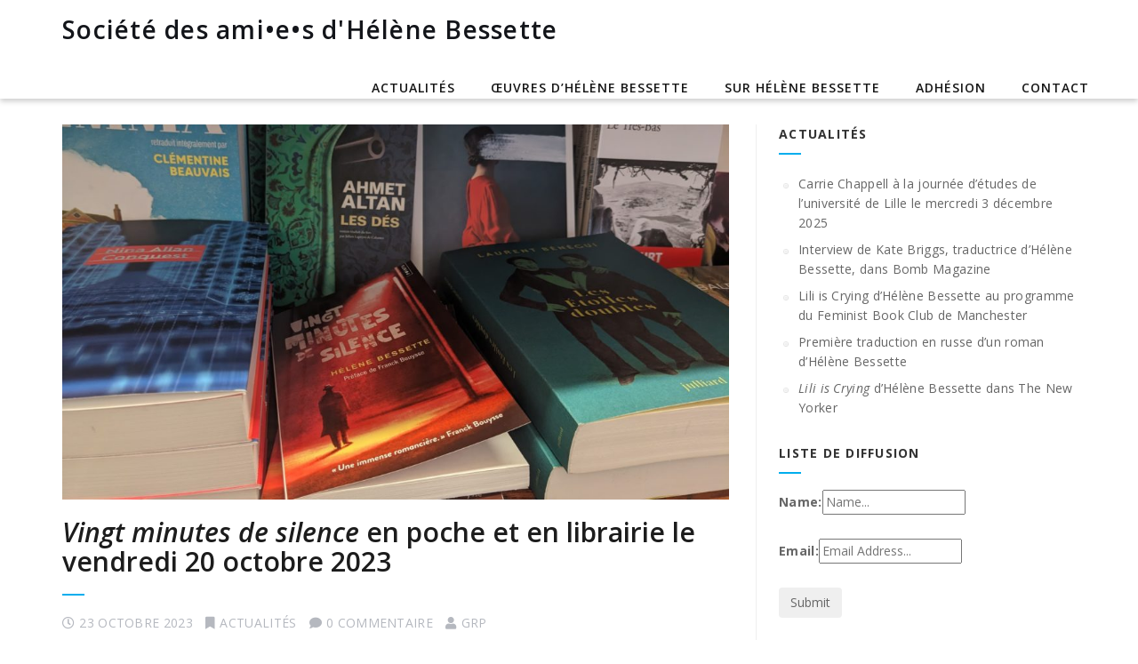

--- FILE ---
content_type: text/html; charset=UTF-8
request_url: http://grp.bessette.fr/vingt-minutes-de-silence-en-poche-et-en-librairie-le-vendredi-20-octobre-2023/
body_size: 10189
content:
<!DOCTYPE html>
<!--[if IE 7]>
<html class="ie ie7" lang="fr-FR">
<![endif]-->
<!--[if IE 8]>
<html class="ie ie8" lang="fr-FR">
<![endif]-->
<!--[if !(IE 7) | !(IE 8) ]><!-->
<html lang="fr-FR">
<!--<![endif]-->
<head>
    <meta charset="UTF-8">
    <meta name="viewport" content="width=device-width, initial-scale=1">
    <link rel="profile" href="http://gmpg.org/xfn/11">
    <link rel="pingback" href="http://grp.bessette.fr/xmlrpc.php">
    <title>Vingt minutes de silence en poche et en librairie le vendredi 20 octobre 2023 &#8211; Société des ami•e•s d&#039;Hélène Bessette</title>
<meta name='robots' content='max-image-preview:large' />
<link rel='dns-prefetch' href='//static.addtoany.com' />
<link rel='dns-prefetch' href='//fonts.googleapis.com' />
<link rel="alternate" type="application/rss+xml" title="Société des ami•e•s d&#039;Hélène Bessette &raquo; Flux" href="http://grp.bessette.fr/feed/" />
<link rel="alternate" type="application/rss+xml" title="Société des ami•e•s d&#039;Hélène Bessette &raquo; Flux des commentaires" href="http://grp.bessette.fr/comments/feed/" />
<link rel="alternate" type="application/rss+xml" title="Société des ami•e•s d&#039;Hélène Bessette &raquo; Vingt minutes de silence en poche et en librairie le vendredi 20 octobre 2023 Flux des commentaires" href="http://grp.bessette.fr/vingt-minutes-de-silence-en-poche-et-en-librairie-le-vendredi-20-octobre-2023/feed/" />
<style id='wp-img-auto-sizes-contain-inline-css' type='text/css'>
img:is([sizes=auto i],[sizes^="auto," i]){contain-intrinsic-size:3000px 1500px}
/*# sourceURL=wp-img-auto-sizes-contain-inline-css */
</style>
<link rel='stylesheet' id='embedpress-css-css' href='http://grp.bessette.fr/wp-content/plugins/embedpress/assets/css/embedpress.css?ver=1768745283' type='text/css' media='all' />
<link rel='stylesheet' id='embedpress-blocks-style-css' href='http://grp.bessette.fr/wp-content/plugins/embedpress/assets/css/blocks.build.css?ver=1768745283' type='text/css' media='all' />
<link rel='stylesheet' id='embedpress-lazy-load-css-css' href='http://grp.bessette.fr/wp-content/plugins/embedpress/assets/css/lazy-load.css?ver=1768745283' type='text/css' media='all' />
<style id='wp-emoji-styles-inline-css' type='text/css'>

	img.wp-smiley, img.emoji {
		display: inline !important;
		border: none !important;
		box-shadow: none !important;
		height: 1em !important;
		width: 1em !important;
		margin: 0 0.07em !important;
		vertical-align: -0.1em !important;
		background: none !important;
		padding: 0 !important;
	}
/*# sourceURL=wp-emoji-styles-inline-css */
</style>
<style id='wp-block-library-inline-css' type='text/css'>
:root{--wp-block-synced-color:#7a00df;--wp-block-synced-color--rgb:122,0,223;--wp-bound-block-color:var(--wp-block-synced-color);--wp-editor-canvas-background:#ddd;--wp-admin-theme-color:#007cba;--wp-admin-theme-color--rgb:0,124,186;--wp-admin-theme-color-darker-10:#006ba1;--wp-admin-theme-color-darker-10--rgb:0,107,160.5;--wp-admin-theme-color-darker-20:#005a87;--wp-admin-theme-color-darker-20--rgb:0,90,135;--wp-admin-border-width-focus:2px}@media (min-resolution:192dpi){:root{--wp-admin-border-width-focus:1.5px}}.wp-element-button{cursor:pointer}:root .has-very-light-gray-background-color{background-color:#eee}:root .has-very-dark-gray-background-color{background-color:#313131}:root .has-very-light-gray-color{color:#eee}:root .has-very-dark-gray-color{color:#313131}:root .has-vivid-green-cyan-to-vivid-cyan-blue-gradient-background{background:linear-gradient(135deg,#00d084,#0693e3)}:root .has-purple-crush-gradient-background{background:linear-gradient(135deg,#34e2e4,#4721fb 50%,#ab1dfe)}:root .has-hazy-dawn-gradient-background{background:linear-gradient(135deg,#faaca8,#dad0ec)}:root .has-subdued-olive-gradient-background{background:linear-gradient(135deg,#fafae1,#67a671)}:root .has-atomic-cream-gradient-background{background:linear-gradient(135deg,#fdd79a,#004a59)}:root .has-nightshade-gradient-background{background:linear-gradient(135deg,#330968,#31cdcf)}:root .has-midnight-gradient-background{background:linear-gradient(135deg,#020381,#2874fc)}:root{--wp--preset--font-size--normal:16px;--wp--preset--font-size--huge:42px}.has-regular-font-size{font-size:1em}.has-larger-font-size{font-size:2.625em}.has-normal-font-size{font-size:var(--wp--preset--font-size--normal)}.has-huge-font-size{font-size:var(--wp--preset--font-size--huge)}.has-text-align-center{text-align:center}.has-text-align-left{text-align:left}.has-text-align-right{text-align:right}.has-fit-text{white-space:nowrap!important}#end-resizable-editor-section{display:none}.aligncenter{clear:both}.items-justified-left{justify-content:flex-start}.items-justified-center{justify-content:center}.items-justified-right{justify-content:flex-end}.items-justified-space-between{justify-content:space-between}.screen-reader-text{border:0;clip-path:inset(50%);height:1px;margin:-1px;overflow:hidden;padding:0;position:absolute;width:1px;word-wrap:normal!important}.screen-reader-text:focus{background-color:#ddd;clip-path:none;color:#444;display:block;font-size:1em;height:auto;left:5px;line-height:normal;padding:15px 23px 14px;text-decoration:none;top:5px;width:auto;z-index:100000}html :where(.has-border-color){border-style:solid}html :where([style*=border-top-color]){border-top-style:solid}html :where([style*=border-right-color]){border-right-style:solid}html :where([style*=border-bottom-color]){border-bottom-style:solid}html :where([style*=border-left-color]){border-left-style:solid}html :where([style*=border-width]){border-style:solid}html :where([style*=border-top-width]){border-top-style:solid}html :where([style*=border-right-width]){border-right-style:solid}html :where([style*=border-bottom-width]){border-bottom-style:solid}html :where([style*=border-left-width]){border-left-style:solid}html :where(img[class*=wp-image-]){height:auto;max-width:100%}:where(figure){margin:0 0 1em}html :where(.is-position-sticky){--wp-admin--admin-bar--position-offset:var(--wp-admin--admin-bar--height,0px)}@media screen and (max-width:600px){html :where(.is-position-sticky){--wp-admin--admin-bar--position-offset:0px}}

/*# sourceURL=wp-block-library-inline-css */
</style><style id='global-styles-inline-css' type='text/css'>
:root{--wp--preset--aspect-ratio--square: 1;--wp--preset--aspect-ratio--4-3: 4/3;--wp--preset--aspect-ratio--3-4: 3/4;--wp--preset--aspect-ratio--3-2: 3/2;--wp--preset--aspect-ratio--2-3: 2/3;--wp--preset--aspect-ratio--16-9: 16/9;--wp--preset--aspect-ratio--9-16: 9/16;--wp--preset--color--black: #000000;--wp--preset--color--cyan-bluish-gray: #abb8c3;--wp--preset--color--white: #ffffff;--wp--preset--color--pale-pink: #f78da7;--wp--preset--color--vivid-red: #cf2e2e;--wp--preset--color--luminous-vivid-orange: #ff6900;--wp--preset--color--luminous-vivid-amber: #fcb900;--wp--preset--color--light-green-cyan: #7bdcb5;--wp--preset--color--vivid-green-cyan: #00d084;--wp--preset--color--pale-cyan-blue: #8ed1fc;--wp--preset--color--vivid-cyan-blue: #0693e3;--wp--preset--color--vivid-purple: #9b51e0;--wp--preset--gradient--vivid-cyan-blue-to-vivid-purple: linear-gradient(135deg,rgb(6,147,227) 0%,rgb(155,81,224) 100%);--wp--preset--gradient--light-green-cyan-to-vivid-green-cyan: linear-gradient(135deg,rgb(122,220,180) 0%,rgb(0,208,130) 100%);--wp--preset--gradient--luminous-vivid-amber-to-luminous-vivid-orange: linear-gradient(135deg,rgb(252,185,0) 0%,rgb(255,105,0) 100%);--wp--preset--gradient--luminous-vivid-orange-to-vivid-red: linear-gradient(135deg,rgb(255,105,0) 0%,rgb(207,46,46) 100%);--wp--preset--gradient--very-light-gray-to-cyan-bluish-gray: linear-gradient(135deg,rgb(238,238,238) 0%,rgb(169,184,195) 100%);--wp--preset--gradient--cool-to-warm-spectrum: linear-gradient(135deg,rgb(74,234,220) 0%,rgb(151,120,209) 20%,rgb(207,42,186) 40%,rgb(238,44,130) 60%,rgb(251,105,98) 80%,rgb(254,248,76) 100%);--wp--preset--gradient--blush-light-purple: linear-gradient(135deg,rgb(255,206,236) 0%,rgb(152,150,240) 100%);--wp--preset--gradient--blush-bordeaux: linear-gradient(135deg,rgb(254,205,165) 0%,rgb(254,45,45) 50%,rgb(107,0,62) 100%);--wp--preset--gradient--luminous-dusk: linear-gradient(135deg,rgb(255,203,112) 0%,rgb(199,81,192) 50%,rgb(65,88,208) 100%);--wp--preset--gradient--pale-ocean: linear-gradient(135deg,rgb(255,245,203) 0%,rgb(182,227,212) 50%,rgb(51,167,181) 100%);--wp--preset--gradient--electric-grass: linear-gradient(135deg,rgb(202,248,128) 0%,rgb(113,206,126) 100%);--wp--preset--gradient--midnight: linear-gradient(135deg,rgb(2,3,129) 0%,rgb(40,116,252) 100%);--wp--preset--font-size--small: 13px;--wp--preset--font-size--medium: 20px;--wp--preset--font-size--large: 36px;--wp--preset--font-size--x-large: 42px;--wp--preset--spacing--20: 0.44rem;--wp--preset--spacing--30: 0.67rem;--wp--preset--spacing--40: 1rem;--wp--preset--spacing--50: 1.5rem;--wp--preset--spacing--60: 2.25rem;--wp--preset--spacing--70: 3.38rem;--wp--preset--spacing--80: 5.06rem;--wp--preset--shadow--natural: 6px 6px 9px rgba(0, 0, 0, 0.2);--wp--preset--shadow--deep: 12px 12px 50px rgba(0, 0, 0, 0.4);--wp--preset--shadow--sharp: 6px 6px 0px rgba(0, 0, 0, 0.2);--wp--preset--shadow--outlined: 6px 6px 0px -3px rgb(255, 255, 255), 6px 6px rgb(0, 0, 0);--wp--preset--shadow--crisp: 6px 6px 0px rgb(0, 0, 0);}:where(.is-layout-flex){gap: 0.5em;}:where(.is-layout-grid){gap: 0.5em;}body .is-layout-flex{display: flex;}.is-layout-flex{flex-wrap: wrap;align-items: center;}.is-layout-flex > :is(*, div){margin: 0;}body .is-layout-grid{display: grid;}.is-layout-grid > :is(*, div){margin: 0;}:where(.wp-block-columns.is-layout-flex){gap: 2em;}:where(.wp-block-columns.is-layout-grid){gap: 2em;}:where(.wp-block-post-template.is-layout-flex){gap: 1.25em;}:where(.wp-block-post-template.is-layout-grid){gap: 1.25em;}.has-black-color{color: var(--wp--preset--color--black) !important;}.has-cyan-bluish-gray-color{color: var(--wp--preset--color--cyan-bluish-gray) !important;}.has-white-color{color: var(--wp--preset--color--white) !important;}.has-pale-pink-color{color: var(--wp--preset--color--pale-pink) !important;}.has-vivid-red-color{color: var(--wp--preset--color--vivid-red) !important;}.has-luminous-vivid-orange-color{color: var(--wp--preset--color--luminous-vivid-orange) !important;}.has-luminous-vivid-amber-color{color: var(--wp--preset--color--luminous-vivid-amber) !important;}.has-light-green-cyan-color{color: var(--wp--preset--color--light-green-cyan) !important;}.has-vivid-green-cyan-color{color: var(--wp--preset--color--vivid-green-cyan) !important;}.has-pale-cyan-blue-color{color: var(--wp--preset--color--pale-cyan-blue) !important;}.has-vivid-cyan-blue-color{color: var(--wp--preset--color--vivid-cyan-blue) !important;}.has-vivid-purple-color{color: var(--wp--preset--color--vivid-purple) !important;}.has-black-background-color{background-color: var(--wp--preset--color--black) !important;}.has-cyan-bluish-gray-background-color{background-color: var(--wp--preset--color--cyan-bluish-gray) !important;}.has-white-background-color{background-color: var(--wp--preset--color--white) !important;}.has-pale-pink-background-color{background-color: var(--wp--preset--color--pale-pink) !important;}.has-vivid-red-background-color{background-color: var(--wp--preset--color--vivid-red) !important;}.has-luminous-vivid-orange-background-color{background-color: var(--wp--preset--color--luminous-vivid-orange) !important;}.has-luminous-vivid-amber-background-color{background-color: var(--wp--preset--color--luminous-vivid-amber) !important;}.has-light-green-cyan-background-color{background-color: var(--wp--preset--color--light-green-cyan) !important;}.has-vivid-green-cyan-background-color{background-color: var(--wp--preset--color--vivid-green-cyan) !important;}.has-pale-cyan-blue-background-color{background-color: var(--wp--preset--color--pale-cyan-blue) !important;}.has-vivid-cyan-blue-background-color{background-color: var(--wp--preset--color--vivid-cyan-blue) !important;}.has-vivid-purple-background-color{background-color: var(--wp--preset--color--vivid-purple) !important;}.has-black-border-color{border-color: var(--wp--preset--color--black) !important;}.has-cyan-bluish-gray-border-color{border-color: var(--wp--preset--color--cyan-bluish-gray) !important;}.has-white-border-color{border-color: var(--wp--preset--color--white) !important;}.has-pale-pink-border-color{border-color: var(--wp--preset--color--pale-pink) !important;}.has-vivid-red-border-color{border-color: var(--wp--preset--color--vivid-red) !important;}.has-luminous-vivid-orange-border-color{border-color: var(--wp--preset--color--luminous-vivid-orange) !important;}.has-luminous-vivid-amber-border-color{border-color: var(--wp--preset--color--luminous-vivid-amber) !important;}.has-light-green-cyan-border-color{border-color: var(--wp--preset--color--light-green-cyan) !important;}.has-vivid-green-cyan-border-color{border-color: var(--wp--preset--color--vivid-green-cyan) !important;}.has-pale-cyan-blue-border-color{border-color: var(--wp--preset--color--pale-cyan-blue) !important;}.has-vivid-cyan-blue-border-color{border-color: var(--wp--preset--color--vivid-cyan-blue) !important;}.has-vivid-purple-border-color{border-color: var(--wp--preset--color--vivid-purple) !important;}.has-vivid-cyan-blue-to-vivid-purple-gradient-background{background: var(--wp--preset--gradient--vivid-cyan-blue-to-vivid-purple) !important;}.has-light-green-cyan-to-vivid-green-cyan-gradient-background{background: var(--wp--preset--gradient--light-green-cyan-to-vivid-green-cyan) !important;}.has-luminous-vivid-amber-to-luminous-vivid-orange-gradient-background{background: var(--wp--preset--gradient--luminous-vivid-amber-to-luminous-vivid-orange) !important;}.has-luminous-vivid-orange-to-vivid-red-gradient-background{background: var(--wp--preset--gradient--luminous-vivid-orange-to-vivid-red) !important;}.has-very-light-gray-to-cyan-bluish-gray-gradient-background{background: var(--wp--preset--gradient--very-light-gray-to-cyan-bluish-gray) !important;}.has-cool-to-warm-spectrum-gradient-background{background: var(--wp--preset--gradient--cool-to-warm-spectrum) !important;}.has-blush-light-purple-gradient-background{background: var(--wp--preset--gradient--blush-light-purple) !important;}.has-blush-bordeaux-gradient-background{background: var(--wp--preset--gradient--blush-bordeaux) !important;}.has-luminous-dusk-gradient-background{background: var(--wp--preset--gradient--luminous-dusk) !important;}.has-pale-ocean-gradient-background{background: var(--wp--preset--gradient--pale-ocean) !important;}.has-electric-grass-gradient-background{background: var(--wp--preset--gradient--electric-grass) !important;}.has-midnight-gradient-background{background: var(--wp--preset--gradient--midnight) !important;}.has-small-font-size{font-size: var(--wp--preset--font-size--small) !important;}.has-medium-font-size{font-size: var(--wp--preset--font-size--medium) !important;}.has-large-font-size{font-size: var(--wp--preset--font-size--large) !important;}.has-x-large-font-size{font-size: var(--wp--preset--font-size--x-large) !important;}
/*# sourceURL=global-styles-inline-css */
</style>

<style id='classic-theme-styles-inline-css' type='text/css'>
/*! This file is auto-generated */
.wp-block-button__link{color:#fff;background-color:#32373c;border-radius:9999px;box-shadow:none;text-decoration:none;padding:calc(.667em + 2px) calc(1.333em + 2px);font-size:1.125em}.wp-block-file__button{background:#32373c;color:#fff;text-decoration:none}
/*# sourceURL=/wp-includes/css/classic-themes.min.css */
</style>
<link rel='stylesheet' id='integral-bootstrap-css' href='http://grp.bessette.fr/wp-content/themes/integral/css/bootstrap.min.css?ver=6.9' type='text/css' media='all' />
<link rel='stylesheet' id='integral-multicolumnsrow-css' href='http://grp.bessette.fr/wp-content/themes/integral/css/multi-columns-row.css?ver=6.9' type='text/css' media='all' />
<link rel='stylesheet' id='integral-flexslider-css' href='http://grp.bessette.fr/wp-content/themes/integral/css/flexslider.css?ver=6.9' type='text/css' media='all' />
<link rel='stylesheet' id='integral-prettyphoto-css' href='http://grp.bessette.fr/wp-content/themes/integral/css/prettyPhoto.css?ver=6.9' type='text/css' media='all' />
<link rel='stylesheet' id='integral-base-css' href='http://grp.bessette.fr/wp-content/themes/integral/style.css?ver=1.5.7' type='text/css' media='all' />
<link rel='stylesheet' id='integral-fontawesome5-css' href='http://grp.bessette.fr/wp-content/themes/integral/css/all.min.css?ver=6.9' type='text/css' media='all' />
<link rel='stylesheet' id='integral-fontawesome4shim-css' href='http://grp.bessette.fr/wp-content/themes/integral/css/v4-shims.min.css?ver=6.9' type='text/css' media='all' />
<link rel='stylesheet' id='integral-googlefonts-css' href='https://fonts.googleapis.com/css?family=Open+Sans%3A100%2C300%2C400%2C600%2C700%2C700italic%2C600italic%2C400italic%7CCabin%3A400%2C500%2C600%2C700%7CMontserrat%3A400%2C500%2C600%2C700&#038;ver=6.9' type='text/css' media='all' />
<link rel='stylesheet' id='addtoany-css' href='http://grp.bessette.fr/wp-content/plugins/add-to-any/addtoany.min.css?ver=1.16' type='text/css' media='all' />
<link rel='stylesheet' id='dashicons-css' href='http://grp.bessette.fr/wp-includes/css/dashicons.min.css?ver=6.9' type='text/css' media='all' />
<script type="text/javascript" src="http://grp.bessette.fr/wp-includes/js/jquery/jquery.min.js?ver=3.7.1" id="jquery-core-js"></script>
<script type="text/javascript" src="http://grp.bessette.fr/wp-includes/js/jquery/jquery-migrate.min.js?ver=3.4.1" id="jquery-migrate-js"></script>
<script type="text/javascript" id="addtoany-core-js-before">
/* <![CDATA[ */
window.a2a_config=window.a2a_config||{};a2a_config.callbacks=[];a2a_config.overlays=[];a2a_config.templates={};a2a_localize = {
	Share: "Partager",
	Save: "Enregistrer",
	Subscribe: "S'abonner",
	Email: "E-mail",
	Bookmark: "Marque-page",
	ShowAll: "Montrer tout",
	ShowLess: "Montrer moins",
	FindServices: "Trouver des service(s)",
	FindAnyServiceToAddTo: "Trouver instantan&eacute;ment des services &agrave; ajouter &agrave;",
	PoweredBy: "Propuls&eacute; par",
	ShareViaEmail: "Partager par e-mail",
	SubscribeViaEmail: "S’abonner par e-mail",
	BookmarkInYourBrowser: "Ajouter un signet dans votre navigateur",
	BookmarkInstructions: "Appuyez sur Ctrl+D ou \u2318+D pour mettre cette page en signet",
	AddToYourFavorites: "Ajouter &agrave; vos favoris",
	SendFromWebOrProgram: "Envoyer depuis n’importe quelle adresse e-mail ou logiciel e-mail",
	EmailProgram: "Programme d’e-mail",
	More: "Plus&#8230;",
	ThanksForSharing: "Merci de partager !",
	ThanksForFollowing: "Merci de nous suivre !"
};


//# sourceURL=addtoany-core-js-before
/* ]]> */
</script>
<script type="text/javascript" defer src="https://static.addtoany.com/menu/page.js" id="addtoany-core-js"></script>
<script type="text/javascript" defer src="http://grp.bessette.fr/wp-content/plugins/add-to-any/addtoany.min.js?ver=1.1" id="addtoany-jquery-js"></script>
<link rel="https://api.w.org/" href="http://grp.bessette.fr/wp-json/" /><link rel="alternate" title="JSON" type="application/json" href="http://grp.bessette.fr/wp-json/wp/v2/posts/472" /><link rel="EditURI" type="application/rsd+xml" title="RSD" href="http://grp.bessette.fr/xmlrpc.php?rsd" />
<meta name="generator" content="WordPress 6.9" />
<link rel="canonical" href="http://grp.bessette.fr/vingt-minutes-de-silence-en-poche-et-en-librairie-le-vendredi-20-octobre-2023/" />
<link rel='shortlink' href='http://grp.bessette.fr/?p=472' />
<style id="essential-blocks-global-styles">
            :root {
                --eb-global-primary-color: #101828;
--eb-global-secondary-color: #475467;
--eb-global-tertiary-color: #98A2B3;
--eb-global-text-color: #475467;
--eb-global-heading-color: #1D2939;
--eb-global-link-color: #444CE7;
--eb-global-background-color: #F9FAFB;
--eb-global-button-text-color: #FFFFFF;
--eb-global-button-background-color: #101828;
--eb-gradient-primary-color: linear-gradient(90deg, hsla(259, 84%, 78%, 1) 0%, hsla(206, 67%, 75%, 1) 100%);
--eb-gradient-secondary-color: linear-gradient(90deg, hsla(18, 76%, 85%, 1) 0%, hsla(203, 69%, 84%, 1) 100%);
--eb-gradient-tertiary-color: linear-gradient(90deg, hsla(248, 21%, 15%, 1) 0%, hsla(250, 14%, 61%, 1) 100%);
--eb-gradient-background-color: linear-gradient(90deg, rgb(250, 250, 250) 0%, rgb(233, 233, 233) 49%, rgb(244, 243, 243) 100%);

                --eb-tablet-breakpoint: 1024px;
--eb-mobile-breakpoint: 767px;

            }
            
            
        </style><!-- Analytics by WP Statistics - https://wp-statistics.com -->
    <style type="text/css">
        .hero.default {background: url(http://grp.bessette.fr/wp-content/uploads/2018/09/HB-CERISY.jpg) no-repeat center top; background-size: cover;}
    </style>
    <link rel="icon" href="http://grp.bessette.fr/wp-content/uploads/2018/09/cropped-HB_portrait-32x32.jpg" sizes="32x32" />
<link rel="icon" href="http://grp.bessette.fr/wp-content/uploads/2018/09/cropped-HB_portrait-192x192.jpg" sizes="192x192" />
<link rel="apple-touch-icon" href="http://grp.bessette.fr/wp-content/uploads/2018/09/cropped-HB_portrait-180x180.jpg" />
<meta name="msapplication-TileImage" content="http://grp.bessette.fr/wp-content/uploads/2018/09/cropped-HB_portrait-270x270.jpg" />
</head>

<body class="wp-singular post-template-default single single-post postid-472 single-format-standard wp-theme-integral">

    
        <nav class="navbar navbar-default navbar-fixed-top" itemscope itemtype="http://schema.org/SiteNavigationElement" role="navigation">

            <div class="container-fluid">

                <div class="container">

                    <div class="navbar-header">

                        <button type="button" class="navbar-toggle" data-toggle="collapse" data-target="#navbar-ex-collapse">

                            <span class="sr-only">Permuter la navigation</span>
                            <span class="icon-bar"></span>
                            <span class="icon-bar"></span>
                            <span class="icon-bar"></span>

                        </button>

                        <h1 class="site-title"><a href="http://grp.bessette.fr/" title="Société des ami•e•s d&#039;Hélène Bessette" class="navbar-brand">Société des ami•e•s d&#039;Hélène Bessette</a></h1>
                    </div>

                    
                        <div id="navbar-ex-collapse" class="collapse navbar-collapse"><ul id="menu-main" class="nav navbar-nav navbar-right"><li id="menu-item-27" class="menu-item menu-item-type-taxonomy menu-item-object-category current-post-ancestor current-menu-parent current-post-parent menu-item-27"><a title="Actualités" href="http://grp.bessette.fr/category/actualites/">Actualités</a></li>
<li id="menu-item-30" class="menu-item menu-item-type-post_type menu-item-object-page menu-item-30"><a title="Œuvres d&#039;Hélène Bessette" href="http://grp.bessette.fr/bibliographie/">Œuvres d&rsquo;Hélène Bessette</a></li>
<li id="menu-item-26" class="menu-item menu-item-type-post_type menu-item-object-page menu-item-26"><a title="Sur Hélène Bessette" href="http://grp.bessette.fr/usb/">Sur Hélène Bessette</a></li>
<li id="menu-item-24" class="menu-item menu-item-type-post_type menu-item-object-page menu-item-24"><a title="Adhésion" href="http://grp.bessette.fr/adhesion/">Adhésion</a></li>
<li id="menu-item-25" class="menu-item menu-item-type-post_type menu-item-object-page menu-item-25"><a title="Contact" href="http://grp.bessette.fr/contact/">Contact</a></li>
</ul></div>
                    
               </div>

            </div>

        </nav>
<div class="spacer"></div>

<div class="container">

	<div class="row">

		<div class="col-md-8">
        
			<div class="content">
				
						
                <article id="post-472" class="post-472 post type-post status-publish format-standard has-post-thumbnail hentry category-actualites">
                    <figure class="post-image"><img width="980" height="551" src="http://grp.bessette.fr/wp-content/uploads/2023/10/VMDS-02-1024x576.jpg" class="img-responsive wp-post-image" alt="" decoding="async" srcset="http://grp.bessette.fr/wp-content/uploads/2023/10/VMDS-02-1024x576.jpg 1024w, http://grp.bessette.fr/wp-content/uploads/2023/10/VMDS-02-300x169.jpg 300w, http://grp.bessette.fr/wp-content/uploads/2023/10/VMDS-02-768x432.jpg 768w, http://grp.bessette.fr/wp-content/uploads/2023/10/VMDS-02-1536x864.jpg 1536w, http://grp.bessette.fr/wp-content/uploads/2023/10/VMDS-02-2048x1152.jpg 2048w, http://grp.bessette.fr/wp-content/uploads/2023/10/VMDS-02-750x422.jpg 750w" sizes="(max-width: 980px) 100vw, 980px" /></figure>                    <div class="clearfix"></div>
                     
                    <h2 class="entry-title"><a href="http://grp.bessette.fr/vingt-minutes-de-silence-en-poche-et-en-librairie-le-vendredi-20-octobre-2023/" rel="bookmark" title="Vingt minutes de silence en poche et en librairie le vendredi 20 octobre 2023"><em>Vingt minutes de silence</em> en poche et en librairie le vendredi 20 octobre 2023</a></h2>

                    <ul class="pagemeta">
                        <li><i class="fa fa-clock-o"></i>23 octobre 2023</li>
                        <li><i class="fa fa-bookmark"></i><a href="http://grp.bessette.fr/category/actualites/" rel="category tag">Actualités</a></li>
                        <li><i class="fa fa-comment"></i>0 commentaire</li>
                        <li><i class="fa fa-user"></i><a href="http://grp.bessette.fr/author/oliver/"><span class="vcard author author_name"><span class="fn">GRP</span></span></a></li>
                    </ul>

                    <div class="entry">
                      <p>Nous sommes heureux de vous annoncer la parution en poche aux éditions Points Seuil (collection Othello) de <em>Vingt minutes de silence</em>, en librairie dès le vendredi 20 octobre 2023, avec une préface de Franck Bouysse : « L&rsquo;arme du crime est la phrase. Une phrase qui tranche les certitudes, révèle le doute, bouscule les conventions. »</p>
<div class="addtoany_share_save_container addtoany_content addtoany_content_bottom"><div class="a2a_kit a2a_kit_size_16 addtoany_list" data-a2a-url="http://grp.bessette.fr/vingt-minutes-de-silence-en-poche-et-en-librairie-le-vendredi-20-octobre-2023/" data-a2a-title="Vingt minutes de silence en poche et en librairie le vendredi 20 octobre 2023"><a class="a2a_button_twitter" href="https://www.addtoany.com/add_to/twitter?linkurl=http%3A%2F%2Fgrp.bessette.fr%2Fvingt-minutes-de-silence-en-poche-et-en-librairie-le-vendredi-20-octobre-2023%2F&amp;linkname=Vingt%20minutes%20de%20silence%20en%20poche%20et%20en%20librairie%20le%20vendredi%2020%20octobre%202023" title="Twitter" rel="nofollow noopener" target="_blank"></a><a class="a2a_button_facebook" href="https://www.addtoany.com/add_to/facebook?linkurl=http%3A%2F%2Fgrp.bessette.fr%2Fvingt-minutes-de-silence-en-poche-et-en-librairie-le-vendredi-20-octobre-2023%2F&amp;linkname=Vingt%20minutes%20de%20silence%20en%20poche%20et%20en%20librairie%20le%20vendredi%2020%20octobre%202023" title="Facebook" rel="nofollow noopener" target="_blank"></a><a class="a2a_button_email" href="https://www.addtoany.com/add_to/email?linkurl=http%3A%2F%2Fgrp.bessette.fr%2Fvingt-minutes-de-silence-en-poche-et-en-librairie-le-vendredi-20-octobre-2023%2F&amp;linkname=Vingt%20minutes%20de%20silence%20en%20poche%20et%20en%20librairie%20le%20vendredi%2020%20octobre%202023" title="Email" rel="nofollow noopener" target="_blank"></a><a class="a2a_dd addtoany_share_save addtoany_share" href="https://www.addtoany.com/share"></a></div></div>                    </div>
            
                    <div class="clearfix"></div>
            
                </article> <!--post -->             
			
			 
			
							
			
			
			</div><!--content-->

		</div>

		

<div class="col-md-4">
			
    <div class="sidebar">
		
		
		<li id="recent-posts-3" class="widget widget_recent_entries">
		<h2 class="widgettitle">Actualités</h2>

		<ul>
											<li>
					<a href="http://grp.bessette.fr/carrie-chappell-a-la-journee-detudes-de-luniversite-de-lille-le-mercredi-3-decembre-2025/">Carrie Chappell à la journée d&rsquo;études de l&rsquo;université de Lille le mercredi 3 décembre 2025</a>
									</li>
											<li>
					<a href="http://grp.bessette.fr/interview-de-kate-briggs-traductrice-dhelene-bessette-dans-bomb-magazine/">Interview de Kate Briggs, traductrice d&rsquo;Hélène Bessette, dans Bomb Magazine</a>
									</li>
											<li>
					<a href="http://grp.bessette.fr/lili-is-crying-dhelene-bessette-au-programme-du-feminist-book-club-de-manchester/">Lili is Crying d&rsquo;Hélène Bessette au programme du Feminist Book Club de Manchester</a>
									</li>
											<li>
					<a href="http://grp.bessette.fr/premiere-traduction-en-russe-dun-roman-dhelene-bessette/">Première traduction en russe d&rsquo;un roman d&rsquo;Hélène Bessette</a>
									</li>
											<li>
					<a href="http://grp.bessette.fr/lili-is-crying-dhelene-bessette-dans-the-new-yorker/"><em>Lili is Crying</em> d&rsquo;Hélène Bessette dans The New Yorker</a>
									</li>
					</ul>

		</li>
<li id="custom_html-2" class="widget_text widget widget_custom_html"><h2 class="widgettitle">Liste de diffusion</h2>
<div class="textwidget custom-html-widget"><form class="sml_subscribe" method="post"><input class="sml_hiddenfield" name="sml_subscribe" type="hidden" value="1"><p class="sml_name"><label class="sml_namelabel" for="sml_name">Name:</label><input class="sml_nameinput" placeholder="Name..." name="sml_name" type="text" value=""></p><p class="sml_email"><label class="sml_emaillabel" for="sml_email">Email:</label><input class="sml_emailinput" name="sml_email" placeholder="Email Address..." type="text" value=""></p><p class="sml_submit"><input name="submit" class="btn sml_submitbtn" type="submit" value="Submit"></p></form></div></li>
<li id="search-2" class="widget widget_search">	<form method="get" id="searchform" action="http://grp.bessette.fr/" role="search">
		<label for="s" class="screen-reader-text">Recherche</label>
		<div class="input-group">
			<input type="text" class="field form-control" name="s" id="s" placeholder="Recherché &hellip;" />
			<span class="input-group-btn">
				<input type="submit" class="submit btn btn-primary" name="submit" id="searchsubmit" value="Recherche" />
			</span>
		</div>
	</form>
</li>

		<li id="recent-posts-2" class="widget widget_recent_entries">
		<h2 class="widgettitle">Articles récents</h2>

		<ul>
											<li>
					<a href="http://grp.bessette.fr/carrie-chappell-a-la-journee-detudes-de-luniversite-de-lille-le-mercredi-3-decembre-2025/">Carrie Chappell à la journée d&rsquo;études de l&rsquo;université de Lille le mercredi 3 décembre 2025</a>
									</li>
											<li>
					<a href="http://grp.bessette.fr/interview-de-kate-briggs-traductrice-dhelene-bessette-dans-bomb-magazine/">Interview de Kate Briggs, traductrice d&rsquo;Hélène Bessette, dans Bomb Magazine</a>
									</li>
											<li>
					<a href="http://grp.bessette.fr/lili-is-crying-dhelene-bessette-au-programme-du-feminist-book-club-de-manchester/">Lili is Crying d&rsquo;Hélène Bessette au programme du Feminist Book Club de Manchester</a>
									</li>
											<li>
					<a href="http://grp.bessette.fr/premiere-traduction-en-russe-dun-roman-dhelene-bessette/">Première traduction en russe d&rsquo;un roman d&rsquo;Hélène Bessette</a>
									</li>
											<li>
					<a href="http://grp.bessette.fr/lili-is-crying-dhelene-bessette-dans-the-new-yorker/"><em>Lili is Crying</em> d&rsquo;Hélène Bessette dans The New Yorker</a>
									</li>
					</ul>

		</li>
<li id="archives-2" class="widget widget_archive"><h2 class="widgettitle">Archives</h2>

			<ul>
					<li><a href='http://grp.bessette.fr/2025/11/'>novembre 2025</a></li>
	<li><a href='http://grp.bessette.fr/2025/10/'>octobre 2025</a></li>
	<li><a href='http://grp.bessette.fr/2025/08/'>août 2025</a></li>
	<li><a href='http://grp.bessette.fr/2025/07/'>juillet 2025</a></li>
	<li><a href='http://grp.bessette.fr/2025/06/'>juin 2025</a></li>
	<li><a href='http://grp.bessette.fr/2025/04/'>avril 2025</a></li>
	<li><a href='http://grp.bessette.fr/2025/03/'>mars 2025</a></li>
	<li><a href='http://grp.bessette.fr/2025/02/'>février 2025</a></li>
	<li><a href='http://grp.bessette.fr/2025/01/'>janvier 2025</a></li>
	<li><a href='http://grp.bessette.fr/2024/12/'>décembre 2024</a></li>
	<li><a href='http://grp.bessette.fr/2024/11/'>novembre 2024</a></li>
	<li><a href='http://grp.bessette.fr/2024/09/'>septembre 2024</a></li>
	<li><a href='http://grp.bessette.fr/2024/04/'>avril 2024</a></li>
	<li><a href='http://grp.bessette.fr/2023/10/'>octobre 2023</a></li>
	<li><a href='http://grp.bessette.fr/2023/06/'>juin 2023</a></li>
	<li><a href='http://grp.bessette.fr/2023/02/'>février 2023</a></li>
	<li><a href='http://grp.bessette.fr/2022/11/'>novembre 2022</a></li>
	<li><a href='http://grp.bessette.fr/2022/06/'>juin 2022</a></li>
	<li><a href='http://grp.bessette.fr/2021/11/'>novembre 2021</a></li>
	<li><a href='http://grp.bessette.fr/2021/09/'>septembre 2021</a></li>
	<li><a href='http://grp.bessette.fr/2021/08/'>août 2021</a></li>
	<li><a href='http://grp.bessette.fr/2021/06/'>juin 2021</a></li>
	<li><a href='http://grp.bessette.fr/2021/05/'>mai 2021</a></li>
	<li><a href='http://grp.bessette.fr/2021/04/'>avril 2021</a></li>
	<li><a href='http://grp.bessette.fr/2021/02/'>février 2021</a></li>
	<li><a href='http://grp.bessette.fr/2020/09/'>septembre 2020</a></li>
	<li><a href='http://grp.bessette.fr/2020/07/'>juillet 2020</a></li>
	<li><a href='http://grp.bessette.fr/2020/06/'>juin 2020</a></li>
	<li><a href='http://grp.bessette.fr/2020/03/'>mars 2020</a></li>
	<li><a href='http://grp.bessette.fr/2020/02/'>février 2020</a></li>
	<li><a href='http://grp.bessette.fr/2020/01/'>janvier 2020</a></li>
	<li><a href='http://grp.bessette.fr/2019/12/'>décembre 2019</a></li>
	<li><a href='http://grp.bessette.fr/2019/09/'>septembre 2019</a></li>
	<li><a href='http://grp.bessette.fr/2019/07/'>juillet 2019</a></li>
	<li><a href='http://grp.bessette.fr/2019/06/'>juin 2019</a></li>
	<li><a href='http://grp.bessette.fr/2019/04/'>avril 2019</a></li>
	<li><a href='http://grp.bessette.fr/2019/03/'>mars 2019</a></li>
	<li><a href='http://grp.bessette.fr/2019/02/'>février 2019</a></li>
	<li><a href='http://grp.bessette.fr/2018/11/'>novembre 2018</a></li>
	<li><a href='http://grp.bessette.fr/2018/10/'>octobre 2018</a></li>
	<li><a href='http://grp.bessette.fr/2018/09/'>septembre 2018</a></li>
			</ul>

			</li>
<li id="categories-2" class="widget widget_categories"><h2 class="widgettitle">Catégories</h2>

			<ul>
					<li class="cat-item cat-item-6"><a href="http://grp.bessette.fr/category/actes/">Actes</a>
</li>
	<li class="cat-item cat-item-3"><a href="http://grp.bessette.fr/category/actualites/">Actualités</a>
</li>
	<li class="cat-item cat-item-8"><a href="http://grp.bessette.fr/category/adhesion/">Adhésion</a>
</li>
	<li class="cat-item cat-item-9"><a href="http://grp.bessette.fr/category/infolettre/">Infolettre</a>
</li>
			</ul>

			</li>

	</div><!--sidebar-->

</div>


	</div>
    
</div>


        <section class="copyright">

            <div class="container">

                <div class="row">

                    <div class="col-md-12">

                        <div class="copyrightinfo">

                            <p>
                                
                                &copy; 2016 Tous droits réservés
                                <span class="sep"> | </span>

                                Alimenté par <a href="https://www.wordpress.org/" rel="designer">WordPress</a>
                                <span class="sep"> | </span>

                                Réalisé avec &#10084; par <a href="https://www.themely.com/" rel="designer">Themely</a>
                                                            </p>

                        </div>

                    </div>

                </div>

            </div>

        </section>

        <script type="text/javascript">
jQuery(document).ready(function($){

				
		$('.flexslider').flexslider({
		animation: "slide",
		slideshow: false,
		slideshowSpeed: parseInt()*1000,
		});

		$('.testislider').flexslider({
		controlNav: true, 
		animation: "slide",
		slideshow: false,
		slideshowSpeed: parseInt()*1000,
		});
})	
</script>
        <script type="speculationrules">
{"prefetch":[{"source":"document","where":{"and":[{"href_matches":"/*"},{"not":{"href_matches":["/wp-*.php","/wp-admin/*","/wp-content/uploads/*","/wp-content/*","/wp-content/plugins/*","/wp-content/themes/integral/*","/*\\?(.+)"]}},{"not":{"selector_matches":"a[rel~=\"nofollow\"]"}},{"not":{"selector_matches":".no-prefetch, .no-prefetch a"}}]},"eagerness":"conservative"}]}
</script>
<script type="text/javascript" id="essential-blocks-blocks-localize-js-extra">
/* <![CDATA[ */
var eb_conditional_localize = [];
var EssentialBlocksLocalize = {"eb_plugins_url":"http://grp.bessette.fr/wp-content/plugins/essential-blocks/","image_url":"http://grp.bessette.fr/wp-content/plugins/essential-blocks/assets/images","eb_wp_version":"6.9","eb_version":"6.0.0","eb_admin_url":"http://grp.bessette.fr/wp-admin/","rest_rootURL":"http://grp.bessette.fr/wp-json/","ajax_url":"http://grp.bessette.fr/wp-admin/admin-ajax.php","nft_nonce":"449380c128","post_grid_pagination_nonce":"be0042a24c","placeholder_image":"http://grp.bessette.fr/wp-content/plugins/essential-blocks/assets/images/placeholder.png","is_pro_active":"false","upgrade_pro_url":"https://essential-blocks.com/upgrade","responsiveBreakpoints":{"tablet":1024,"mobile":767},"wp_timezone":"Europe/Paris","gmt_offset":"1"};
//# sourceURL=essential-blocks-blocks-localize-js-extra
/* ]]> */
</script>
<script type="text/javascript" src="http://grp.bessette.fr/wp-content/plugins/essential-blocks/assets/js/eb-blocks-localize.js?ver=31d6cfe0d16ae931b73c" id="essential-blocks-blocks-localize-js"></script>
<script type="text/javascript" src="http://grp.bessette.fr/wp-content/plugins/embedpress/assets/js/gallery-justify.js?ver=1768745283" id="embedpress-gallery-justify-js"></script>
<script type="text/javascript" src="http://grp.bessette.fr/wp-content/plugins/embedpress/assets/js/lazy-load.js?ver=1768745283" id="embedpress-lazy-load-js"></script>
<script type="text/javascript" src="http://grp.bessette.fr/wp-includes/js/jquery/ui/effect.min.js?ver=1.13.3" id="jquery-effects-core-js"></script>
<script type="text/javascript" src="http://grp.bessette.fr/wp-content/themes/integral/js/parallax.js?ver=1.1.3" id="integral-parallax-js"></script>
<script type="text/javascript" src="http://grp.bessette.fr/wp-content/themes/integral/js/bootstrap.min.js?ver=3.3.4" id="integral-bootstrap-js"></script>
<script type="text/javascript" src="http://grp.bessette.fr/wp-content/themes/integral/js/jquery.prettyPhoto.js?ver=3.1.6" id="integral-prettyphoto-js"></script>
<script type="text/javascript" src="http://grp.bessette.fr/wp-content/themes/integral/js/jquery.flexslider-min.js?ver=2.6.4" id="integral-flexslider-js"></script>
<script id="wp-emoji-settings" type="application/json">
{"baseUrl":"https://s.w.org/images/core/emoji/17.0.2/72x72/","ext":".png","svgUrl":"https://s.w.org/images/core/emoji/17.0.2/svg/","svgExt":".svg","source":{"concatemoji":"http://grp.bessette.fr/wp-includes/js/wp-emoji-release.min.js?ver=6.9"}}
</script>
<script type="module">
/* <![CDATA[ */
/*! This file is auto-generated */
const a=JSON.parse(document.getElementById("wp-emoji-settings").textContent),o=(window._wpemojiSettings=a,"wpEmojiSettingsSupports"),s=["flag","emoji"];function i(e){try{var t={supportTests:e,timestamp:(new Date).valueOf()};sessionStorage.setItem(o,JSON.stringify(t))}catch(e){}}function c(e,t,n){e.clearRect(0,0,e.canvas.width,e.canvas.height),e.fillText(t,0,0);t=new Uint32Array(e.getImageData(0,0,e.canvas.width,e.canvas.height).data);e.clearRect(0,0,e.canvas.width,e.canvas.height),e.fillText(n,0,0);const a=new Uint32Array(e.getImageData(0,0,e.canvas.width,e.canvas.height).data);return t.every((e,t)=>e===a[t])}function p(e,t){e.clearRect(0,0,e.canvas.width,e.canvas.height),e.fillText(t,0,0);var n=e.getImageData(16,16,1,1);for(let e=0;e<n.data.length;e++)if(0!==n.data[e])return!1;return!0}function u(e,t,n,a){switch(t){case"flag":return n(e,"\ud83c\udff3\ufe0f\u200d\u26a7\ufe0f","\ud83c\udff3\ufe0f\u200b\u26a7\ufe0f")?!1:!n(e,"\ud83c\udde8\ud83c\uddf6","\ud83c\udde8\u200b\ud83c\uddf6")&&!n(e,"\ud83c\udff4\udb40\udc67\udb40\udc62\udb40\udc65\udb40\udc6e\udb40\udc67\udb40\udc7f","\ud83c\udff4\u200b\udb40\udc67\u200b\udb40\udc62\u200b\udb40\udc65\u200b\udb40\udc6e\u200b\udb40\udc67\u200b\udb40\udc7f");case"emoji":return!a(e,"\ud83e\u1fac8")}return!1}function f(e,t,n,a){let r;const o=(r="undefined"!=typeof WorkerGlobalScope&&self instanceof WorkerGlobalScope?new OffscreenCanvas(300,150):document.createElement("canvas")).getContext("2d",{willReadFrequently:!0}),s=(o.textBaseline="top",o.font="600 32px Arial",{});return e.forEach(e=>{s[e]=t(o,e,n,a)}),s}function r(e){var t=document.createElement("script");t.src=e,t.defer=!0,document.head.appendChild(t)}a.supports={everything:!0,everythingExceptFlag:!0},new Promise(t=>{let n=function(){try{var e=JSON.parse(sessionStorage.getItem(o));if("object"==typeof e&&"number"==typeof e.timestamp&&(new Date).valueOf()<e.timestamp+604800&&"object"==typeof e.supportTests)return e.supportTests}catch(e){}return null}();if(!n){if("undefined"!=typeof Worker&&"undefined"!=typeof OffscreenCanvas&&"undefined"!=typeof URL&&URL.createObjectURL&&"undefined"!=typeof Blob)try{var e="postMessage("+f.toString()+"("+[JSON.stringify(s),u.toString(),c.toString(),p.toString()].join(",")+"));",a=new Blob([e],{type:"text/javascript"});const r=new Worker(URL.createObjectURL(a),{name:"wpTestEmojiSupports"});return void(r.onmessage=e=>{i(n=e.data),r.terminate(),t(n)})}catch(e){}i(n=f(s,u,c,p))}t(n)}).then(e=>{for(const n in e)a.supports[n]=e[n],a.supports.everything=a.supports.everything&&a.supports[n],"flag"!==n&&(a.supports.everythingExceptFlag=a.supports.everythingExceptFlag&&a.supports[n]);var t;a.supports.everythingExceptFlag=a.supports.everythingExceptFlag&&!a.supports.flag,a.supports.everything||((t=a.source||{}).concatemoji?r(t.concatemoji):t.wpemoji&&t.twemoji&&(r(t.twemoji),r(t.wpemoji)))});
//# sourceURL=http://grp.bessette.fr/wp-includes/js/wp-emoji-loader.min.js
/* ]]> */
</script>
    
    </body>

</html>